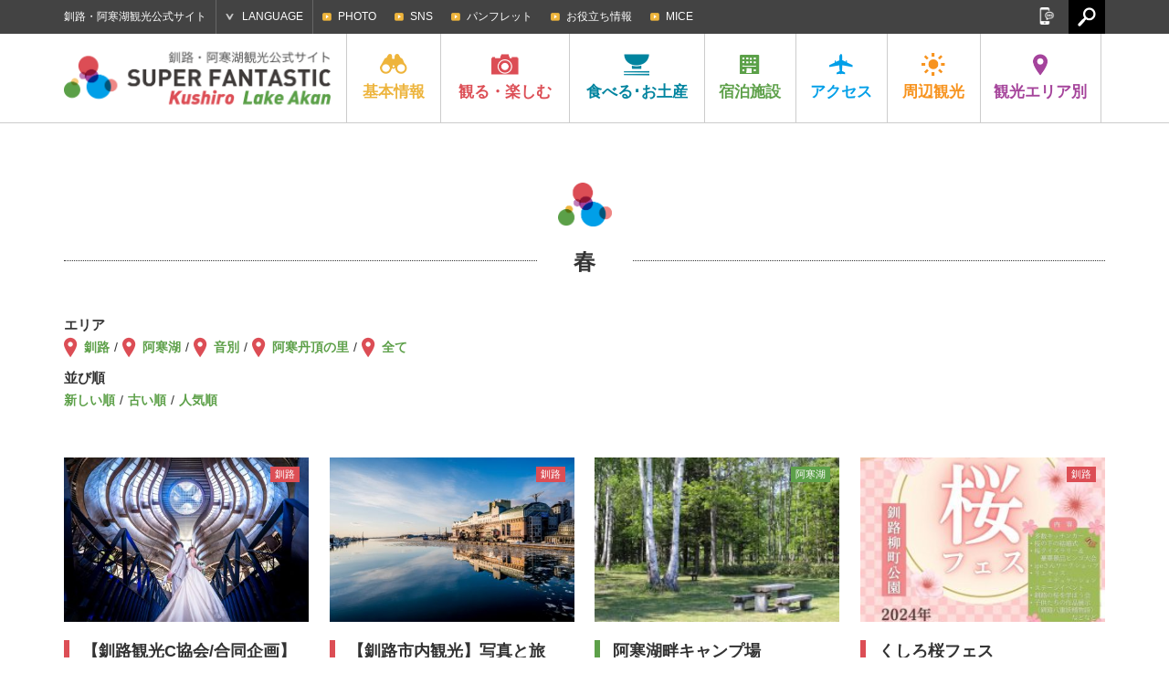

--- FILE ---
content_type: text/html; charset=UTF-8
request_url: https://ja.kushiro-lakeakan.com/news/tags/tag_spring/
body_size: 59502
content:
<!DOCTYPE HTML>
<html lang="ja">

<head>
			<meta charset="utf-8">
					<title>春 | 釧路・阿寒湖観光公式サイト SUPER FANTASTIC Kushiro Lake Akan</title>
			<meta name="description" content="釧路・阿寒湖の観光・交通・宿泊情報や、お役立ち情報やグルメ・イベント情報など釧路・阿寒湖の魅力が詰まった観光公式サイトです。">
	<meta name="keywords" content="北海道,釧路,阿寒湖,釧路湿原国立公園,阿寒摩周国立公園,タンチョウ,まりも,観光,旅行,モデルコース,アクティビティ,ツアー,イベント,宿泊,ホテル,旅館,温泉,グルメ,ご当地グルメ,お土産,自然,交通,アクセス">
	<meta name="viewport" content="width=device-width,initial-scale=1.0,shrink-to-fit=no">
	<meta name="format-detection" content="telephone=no">
	<!--[if lt IE 9]>
			<script src="https://html5shiv.googlecode.com/svn/trunk/html5.js"></script>
			<script src="https://css3-mediaqueries-js.googlecode.com/svn/trunk/css3-mediaqueries.js"></script>
		<![endif]-->

	<!-- くしろ地元旅キャンペーン -->
		

			<link href="https://ja.kushiro-lakeakan.com/kushiroakanwp/wp-content/themes/visitkushiro/css/common.css" media="all" rel="stylesheet">
				<link href="https://ja.kushiro-lakeakan.com/kushiroakanwp/wp-content/themes/visitkushiro/css/common_ja.css" media="all" rel="stylesheet">
				<link href="https://ja.kushiro-lakeakan.com/kushiroakanwp/wp-content/themes/visitkushiro/css/todo.css?20260121215917" media="all" rel="stylesheet">
						<link href="https://ja.kushiro-lakeakan.com/kushiroakanwp/wp-content/themes/visitkushiro/css/easyselectbox_stay.css" media="all" rel="stylesheet">
					<script type="text/javascript" src="https://ajax.googleapis.com/ajax/libs/jquery/1.10.2/jquery.min.js"></script>
		<script src="https://ja.kushiro-lakeakan.com/kushiroakanwp/wp-content/themes/visitkushiro/js/common.js"></script>
		<script src="https://ja.kushiro-lakeakan.com/kushiroakanwp/wp-content/themes/visitkushiro/js/heightLine.js"></script>
		<script src="https://ja.kushiro-lakeakan.com/kushiroakanwp/wp-content/themes/visitkushiro/js/easyselectbox.min.js"></script>
	<link rel="shortcut icon" href="https://ja.kushiro-lakeakan.com/favicon.ico">
		<link rel="apple-touch-icon" href="https://ja.kushiro-lakeakan.com/webclip.png">
	<meta property="og:locale" content="ja_JP">
			<meta property="og:type" content="article">
					<meta property="og:title" content="春 | 観る・楽しむ | 釧路・阿寒湖観光公式サイト SUPER FANTASTIC Kushiro Lake Akan">
				<meta property="og:url" content="https://ja.kushiro-lakeakan.com/news/tags/tag_spring/">
		<meta property="og:site_name" content="釧路・阿寒湖観光公式サイト SUPER FANTASTIC Kushiro Lake Akan">
		<meta property="og:image" content="https://ja.kushiro-lakeakan.com/ogimg.png">
	
			<script>
			$(function(){
				$(".design-select-box").easySelectBox();
			});
		</script>
	<link rel="alternate" hreflang="ja" href="https://ja.kushiro-lakeakan.com/things_to_do/tags/tag_spring/" />
<link rel="alternate" hreflang="en" href="https://en.kushiro-lakeakan.com/things_to_do/tags/tag_spring-en/" />
<link rel="alternate" hreflang="zh-hant" href="https://tw.kushiro-lakeakan.com/things_to_do/tags/tag_spring-tw/" />
<link rel="alternate" hreflang="zh-hans" href="https://cn.kushiro-lakeakan.com/things_to_do/tags/tag_spring-cn/" />

<!-- This site is optimized with the Yoast SEO plugin v4.5 - https://yoast.com/wordpress/plugins/seo/ -->
<meta name="robots" content="noindex,follow"/>
<link rel="canonical" href="https://ja.kushiro-lakeakan.com/things_to_do/tags/tag_spring/" />
<link rel="next" href="https://ja.kushiro-lakeakan.com/things_to_do/tags/tag_spring/page/2/" />
<!-- / Yoast SEO plugin. -->

<link rel='stylesheet' id='wpml-legacy-horizontal-list-0-css'  href='http://ja.kushiro-lakeakan.com/kushiroakanwp/wp-content/plugins/sitepress-multilingual-cms/templates/language-switchers/legacy-list-horizontal/style.css?ver=1' type='text/css' media='all' />
<link rel='stylesheet' id='jetpack_css-css'  href='https://ja.kushiro-lakeakan.com/kushiroakanwp/wp-content/plugins/jetpack/css/jetpack.css?ver=4.4.1' type='text/css' media='all' />
<meta name="generator" content="WPML ver:3.6.2 stt:60,62,1,28;" />

<link rel='dns-prefetch' href='//v0.wordpress.com'>
<style type='text/css'>img#wpstats{display:none}</style>		<!-- Google tag (gtag.js) -->
	<script async src="https://www.googletagmanager.com/gtag/js?id=G-JC4PF26G18"></script>
	<script>
	window.dataLayer = window.dataLayer || [];

	function gtag() {
		dataLayer.push(arguments);
	}
	gtag('js', new Date());

	gtag('config', 'G-JC4PF26G18');
	</script>
	</head>


<body class="ja">

		<!-- Google Tag Manager -->
	<script>
	(function(w, d, s, l, i) {
		w[l] = w[l] || [];
		w[l].push({
			'gtm.start': new Date().getTime(),
			event: 'gtm.js'
		});
		var f = d.getElementsByTagName(s)[0],
			j = d.createElement(s),
			dl = l != 'dataLayer' ? '&l=' + l : '';
		j.async = true;
		j.src =
			'https://www.googletagmanager.com/gtm.js?id=' + i + dl;
		f.parentNode.insertBefore(j, f);
	})(window, document, 'script', 'dataLayer', 'GTM-N99VGFZ');
	</script>
	<!-- End Google Tag Manager -->
					<header>
			<div id="header_search">
				<div class="page clearfix">
										<form role="search" method="get" class="clearfix" action="https://ja.kushiro-lakeakan.com/">
						<input type="text" value="" name="s" id="s" placeholder="検索">
						<input type="submit" id="searchsubmit" value="検索">
					</form>
					<a href="#"><img src="https://ja.kushiro-lakeakan.com/kushiroakanwp/wp-content/themes/visitkushiro/imgs/common/icon_headserach_cl.png" width="24" height="24" alt="閉じる"></a>
				</div>
			</div>
			<div id="hdrtop">
				<div class="page clearfix">
					<p>釧路・阿寒湖観光公式サイト</p>
										<dl id="language">
						<dt>LANGUAGE</dt>
						<dd>
							<ul>
								<li><a href="https://ja.kushiro-lakeakan.com/things_to_do/tags/tag_spring/">日本語</a></li>
								<li><a href="https://en.kushiro-lakeakan.com/things_to_do/tags/tag_spring-en/">English</a></li>
								<li><a href="https://cn.kushiro-lakeakan.com/things_to_do/tags/tag_spring-cn/">中文简体字</a></li>
								<li><a href="https://tw.kushiro-lakeakan.com/things_to_do/tags/tag_spring-tw/">中文繁體字</a></li>
							</ul>
						</dd>
					</dl>
					<div id="subnavi_wrap">
						<span id="subnavi_expand">SUB MENU</span>
						<ul id="subnavi">
							<!-- <li><a href="https://ja.kushiro-lakeakan.com/mice/">KUSHIRO MICE</a></li>
							<li><a href="https://ja.kushiro-lakeakan.com/movie/">MOVIE</a></li> -->
							<li><a href="https://ja.kushiro-lakeakan.com/photolibrary/">PHOTO</a></li>
							<li><a href="https://ja.kushiro-lakeakan.com/sns">SNS</a></li>
							<li><a href="https://ja.kushiro-lakeakan.com/pamphlet/">パンフレット</a></li>
							<li><a href="https://ja.kushiro-lakeakan.com/overview/overview_category/useful-info/">お役立ち情報</a></li>
							<li><a href="https://ja.kushiro-lakeakan.com/mice/">MICE</a></li>
						</ul>
					</div>
					<a href="#" id="hdrsearch"><img src="https://ja.kushiro-lakeakan.com/kushiroakanwp/wp-content/themes/visitkushiro/imgs/common/serach_icon_off.png" width="20" height="21" alt=""></a>
					<aside id="sns">
						<a href="#" id="snsbtn"><img src="https://ja.kushiro-lakeakan.com/kushiroakanwp/wp-content/themes/visitkushiro/imgs/common/snsbtn.png" width="18" height="19" alt="SNS"></a>
						<ul class="clearfix">
							<li>
								<script>
									document.write('<a href=\"http://twitter.com/share?url=' + encodeurl + '&text=' + encodetitle + '\" rel=\"nofollow\" onclick=\"window.open(this.href, \'TWwindow\', \'width=650, height=450, menubar=no, toolbar=no, scrollbars=yes\'); return false;\"><img src=\"https://ja.kushiro-lakeakan.com/kushiroakanwp/wp-content/themes/visitkushiro/imgs/common/sns_tw.png\" width=\"18\" height=\"18\" alt=\"Tweet\"></a>');
								</script>
							</li>
							<li>
								<script>
									document.write('<a rel=\"nofollow\" target=\"_blank\" href=\"http://www.pinterest.com/pin/create/button/?url=' + encodeurl + '&description=' + encodetitle + '\"><img src=\"https://ja.kushiro-lakeakan.com/kushiroakanwp/wp-content/themes/visitkushiro/imgs/common/sns_pt.png\" width=\"18\" height=\"18\" alt=\"Pintarest\"></a>');
								</script>
							</li>
							<li>
								<script>
									document.write('<a href=\"http://www.facebook.com/sharer.php?u=' + encodeurl + '&t=' + encodetitle + '\" rel=\"nofollow\" onclick=\"window.open(this.href, \'FBwindow\', \'width=650, height=450, menubar=no, toolbar=no, scrollbars=yes\'); return false;\"><img src=\"https://ja.kushiro-lakeakan.com/kushiroakanwp/wp-content/themes/visitkushiro/imgs/common/sns_fb.png\" width=\"18\" height=\"18\" alt=\"Facebook\"></a>');
								</script>
							</li>
							<li>
								<script>
									document.write('<a href=\"https://plus.google.com/share?url=' + encodeurl + '\" onclick=\"window.open(this.href, \'Gwindow\', \'width=650, height=450, menubar=no, toolbar=no, scrollbars=yes\'); return false;\"><img src=\"https://ja.kushiro-lakeakan.com/kushiroakanwp/wp-content/themes/visitkushiro/imgs/common/sns_gp.png\" width=\"18\" height=\"18\" alt=\"GooglePlus\"></a>');
								</script>
							</li>
							<!-- <li><a href=""><img src="https://ja.kushiro-lakeakan.com/kushiroakanwp/wp-content/themes/visitkushiro/imgs/common/sns_in.png" width="18" height="18" alt="Instagram"></a></li> -->
						</ul>
					</aside>
				</div>
			</div>
			<div id="hdrbody">
				<div id="hdrwrap">
					<div id="hdrwrap_in">
						<!-- header fixed -->
						<div class="page clearfix fixed_in">
							<a href="#" id="menu_btn"><span></span><span></span><span></span></a>
															<p id="logo" class="heightLine-nav clearfix">
									<a href="https://ja.kushiro-lakeakan.com"><img src="https://ja.kushiro-lakeakan.com/kushiroakanwp/wp-content/themes/visitkushiro/imgs/common/logo.png" width="294" height="48" alt="Kushiro Lake Akan SUPER FANTASTIC"></a>
								</p>
														<div id="hdrbody_in">
								<nav>
									<ul class="clearfix">
										<li class="heightLine-nav mainnavi">
											<dl>
												<dt><a href="https://ja.kushiro-lakeakan.com/overview/"><img src="https://ja.kushiro-lakeakan.com/kushiroakanwp/wp-content/themes/visitkushiro/imgs/common/gnavi_icon1.png" width="30" height="25" alt="基本情報">基本<br>情報</a></dt>
												<dd>
													<a href="/overview/" class="categorytop">基本情報トップ</a>
													<ul class="page clearfix">
														<li><a href="https://ja.kushiro-lakeakan.com/overview/292/" class="heightLine-navi1"><span>釧路市ってこんなところ</span></a></li>
																													<li><a href="https://ja.kushiro-lakeakan.com/overview/overview_category/charm-in-kusiro/" class="heightLine-navi1"><span>釧路の特集記事</span></a></li>
																													<li><a href="https://ja.kushiro-lakeakan.com/overview/overview_category/charm-in-lakeakan/" class="heightLine-navi1"><span>阿寒湖の特集記事</span></a></li>
																													<li><a href="https://ja.kushiro-lakeakan.com/overview/overview_category/climate-of-kushiro-akan/" class="heightLine-navi1"><span>釧路・阿寒湖の気候</span></a></li>
																													<li><a href="https://ja.kushiro-lakeakan.com/overview/overview_category/useful-info/" class="heightLine-navi1"><span>お役立ち情報</span></a></li>
																													<li><a href="https://ja.kushiro-lakeakan.com/overview/overview_category/touristoffice/" class="heightLine-navi1"><span>観光案内所</span></a></li>
																													<li><a href="https://ja.kushiro-lakeakan.com/overview/overview_category/other/" class="heightLine-navi1"><span>その他</span></a></li>
																												<li><a href="https://ja.kushiro-lakeakan.com/overview/1052/" class="heightLine-navi1"><span>[長期滞在]涼しい釧路</span></a></li>
														<li><a href="https://ja.kushiro-lakeakan.com/overview/1028/" class="heightLine-navi1"><span>クルーズ船でお越しのみなさまへ</span></a></li>
													</ul>
												</dd>
											</dl>
										</li>
										<li class="mainnavi">
											<dl>
												<dt><a href="https://ja.kushiro-lakeakan.com/things_to_do/"><img src="https://ja.kushiro-lakeakan.com/kushiroakanwp/wp-content/themes/visitkushiro/imgs/common/gnavi_icon2.png" width="30" height="25" alt="観る・楽しむ">観る・<br>楽しむ</a></dt>
												<dd>
													<a href="/things_to_do/" class="categorytop">観る・楽しむトップ</a>
													<ul class="page clearfix">
																																													<li><a href="https://ja.kushiro-lakeakan.com/things_to_do/todo_category/charm-in-kusiro/?s_tax=area&s_term=kushiro" class="heightLine-navi2"><span>釧路の観る・楽しむ</span></a></li>
																																														<li><a href="https://ja.kushiro-lakeakan.com/things_to_do/todo_category/charm-in-lakeakan/?s_tax=area&s_term=akanko" class="heightLine-navi2"><span>阿寒湖の観る・楽しむ</span></a></li>
																																														<li><a href="https://ja.kushiro-lakeakan.com/things_to_do/todo_category/%e3%82%af%e3%83%ab%e3%83%bc%e3%82%ba%e8%88%b9/" class="heightLine-navi2"><span>クルーズ船</span></a></li>
																																													<li><a href="https://ja.kushiro-lakeakan.com/things_to_do/todo_category/spot/" class="heightLine-navi2"><span>観光スポット</span></a></li>
																																													<li><a href="https://ja.kushiro-lakeakan.com/things_to_do/todo_category/history-culture/" class="heightLine-navi2"><span>歴史と文化</span></a></li>
																																													<li><a href="https://ja.kushiro-lakeakan.com/things_to_do/todo_category/art/" class="heightLine-navi2"><span>アート</span></a></li>
																																													<li><a href="https://ja.kushiro-lakeakan.com/things_to_do/todo_category/golf/" class="heightLine-navi2"><span>ゴルフ・パークゴルフ</span></a></li>
																																													<li><a href="https://ja.kushiro-lakeakan.com/things_to_do/todo_category/guidetour/" class="heightLine-navi2"><span>ガイドツアー</span></a></li>
																																													<li><a href="https://ja.kushiro-lakeakan.com/things_to_do/todo_category/activity/" class="heightLine-navi2"><span>アクティビティ</span></a></li>
																																													<li><a href="https://ja.kushiro-lakeakan.com/things_to_do/todo_category/modelcourse/" class="heightLine-navi2"><span>モデルコース</span></a></li>
																																													<li><a href="https://ja.kushiro-lakeakan.com/things_to_do/todo_category/photospot/" class="heightLine-navi2"><span>写真スポット</span></a></li>
																																													<li><a href="https://ja.kushiro-lakeakan.com/things_to_do/todo_category/event/" class="heightLine-navi2"><span>イベント</span></a></li>
																																													<li><a href="https://ja.kushiro-lakeakan.com/things_to_do/todo_category/rental/" class="heightLine-navi2"><span>レンタル</span></a></li>
																																													<li><a href="https://ja.kushiro-lakeakan.com/things_to_do/todo_category/10bestthings/" class="heightLine-navi2"><span>釧路・阿寒湖で体験できる10のこと</span></a></li>
																											</ul>
												</dd>
											</dl>
										</li>
										<li class="mainnavi">
											<dl>
												<dt><a href="https://ja.kushiro-lakeakan.com/eat_souvenir/"><img src="https://ja.kushiro-lakeakan.com/kushiroakanwp/wp-content/themes/visitkushiro/imgs/common/gnavi_icon3.png" width="30" height="25" alt="食べる･お土産">食べる･<br>お土産</a></dt>
												<dd>
													<a href="/eat_souvenir/" class="categorytop">食べる･お土産トップ</a>
													<ul class="page clearfix">
														<li><a href="/eat_souvenir/#cat_gourmet" class="heightLine-navi3"><span>ご当地グルメ紹介</span></a></li>
														<li><a href="/eat_souvenir/#cat_eat" class="heightLine-navi3"><span>食べる</span></a></li>
														<li><a href="/eat_souvenir/#cat_souvenir" class="heightLine-navi3"><span>お土産</span></a></li>
													</ul>
												</dd>
											</dl>
										</li>
										<li class="mainnavi">
											<dl>
												<dt><a href="https://ja.kushiro-lakeakan.com/stay/"><img src="https://ja.kushiro-lakeakan.com/kushiroakanwp/wp-content/themes/visitkushiro/imgs/common/gnavi_icon4.png" width="30" height="25" alt="宿泊施設">宿泊<br>施設</a></dt>
												<dd>
													<a href="/stay/" class="categorytop">宿泊施設トップ</a>
													<ul class="page clearfix">
																														<li><a href="https://ja.kushiro-lakeakan.com/stay/stay_category/vacation_house/" class="heightLine-navi4"><span>貸切宿泊施設</span></a></li>
																														<li><a href="https://ja.kushiro-lakeakan.com/stay/stay_category/hotel/" class="heightLine-navi4"><span>ホテル</span></a></li>
																														<li><a href="https://ja.kushiro-lakeakan.com/stay/stay_category/businesshotel/" class="heightLine-navi4"><span>ビジネスホテル</span></a></li>
																														<li><a href="https://ja.kushiro-lakeakan.com/stay/stay_category/ryokan/" class="heightLine-navi4"><span>旅館</span></a></li>
																														<li><a href="https://ja.kushiro-lakeakan.com/stay/stay_category/guesthouse/" class="heightLine-navi4"><span>民宿・ゲストハウス</span></a></li>
																														<li><a href="https://ja.kushiro-lakeakan.com/stay/stay_category/camp/" class="heightLine-navi4"><span>キャンプ場</span></a></li>
																														<li><a href="https://ja.kushiro-lakeakan.com/stay/stay_category/other/" class="heightLine-navi4"><span>その他</span></a></li>
																											</ul>
												</dd>
											</dl>
										</li>
										<li class="mainnavi">
											<dl>
												<dt><a href="https://ja.kushiro-lakeakan.com/travelinfo/"><img src="https://ja.kushiro-lakeakan.com/kushiroakanwp/wp-content/themes/visitkushiro/imgs/common/gnavi_icon5.png" width="30" height="25" alt="アクセス">アク<br>セス</a></dt>
												<dd>
													<a href="/travelinfo/" class="categorytop">アクセストップ</a>
													<ul class="page clearfix">

														<li><a href="/travelinfo/8279/" class="heightLine-navi5"><span>市内での交通手段</span></a></li>
														<li><a href="/travelinfo/7777/" class="heightLine-navi5"><span>道外からのアクセス</span></a></li>
														<li><a href="/travelinfo/7778/" class="heightLine-navi5"><span>道内からのアクセス</span></a></li>
														<li><a href="/travelinfo/7779/#tokushiroairport" class="heightLine-navi5"><span>釧路空港からのアクセス</span></a></li>
														<li><a href="https://ja.kushiro-lakeakan.com/travelinfo/airportliner/" class="heightLine-navi5"><span>阿寒エアポートライナー</span></a></li>
													</ul>
												</dd>
											</dl>
										</li>
										<li class="mainnavi">
											<dl>
												<dt><a href="https://ja.kushiro-lakeakan.com/sightseeing_around/"><img src="https://ja.kushiro-lakeakan.com/kushiroakanwp/wp-content/themes/visitkushiro/imgs/common/gnavi_icon6.png" width="30" height="25" alt="周辺観光">周辺<br>観光</a></dt>
												<dd>
													<a href="/sightseeing_around/" class="categorytop">周辺観光トップ</a>
													<ul class="page clearfix">
																														<li><a href="https://ja.kushiro-lakeakan.com/sightseeing_around/16279/" class="heightLine-navi6"><span>冬のひがし北海道で絶対に体感すべきスポット７選！くしろ地域の冬季観光 おすすめ情報！</span></a></li>
																														<li><a href="https://ja.kushiro-lakeakan.com/sightseeing_around/2623/" class="heightLine-navi6"><span>[知床]世界自然遺産の地</span></a></li>
																														<li><a href="https://ja.kushiro-lakeakan.com/sightseeing_around/2339/" class="heightLine-navi6"><span>[弟子屈町]神秘の湖摩周湖</span></a></li>
																														<li><a href="https://ja.kushiro-lakeakan.com/sightseeing_around/2620/" class="heightLine-navi6"><span>[鶴居村]金賞のナチュラルチーズ</span></a></li>
																														<li><a href="https://ja.kushiro-lakeakan.com/sightseeing_around/2622/" class="heightLine-navi6"><span>[厚岸町]1年中食べられる牡蠣</span></a></li>
																														<li><a href="https://ja.kushiro-lakeakan.com/sightseeing_around/2624/" class="heightLine-navi6"><span>[網走]北緯44度の流氷が来るまち</span></a></li>
																														<li><a href="https://ja.kushiro-lakeakan.com/sightseeing_around/2625/" class="heightLine-navi6"><span>[根室市]バードウォッチングの聖地</span></a></li>
																														<li><a href="https://ja.kushiro-lakeakan.com/sightseeing_around/2626/" class="heightLine-navi6"><span>[足寄町]5色の湖オンネトー</span></a></li>
																											</ul>
												</dd>
											</dl>
										</li>
										<li class="mainnavi">
											<dl>
												<dt><a href="#" class="linknone"><img src="https://ja.kushiro-lakeakan.com/kushiroakanwp/wp-content/themes/visitkushiro/imgs/common/gnavi_icon7.png" width="30" height="25" alt="観光エリア別">観光<br>エリア別</a></dt>
												<dd>
													<ul class="page clearfix">
														<li><a href="https://ja.kushiro-lakeakan.com/area/area_kushiro/" class="heightLine-navi7"><span>釧路</span></a></li>
														<li><a href="https://ja.kushiro-lakeakan.com/area/area_akanko/" class="heightLine-navi7"><span>阿寒湖</span></a></li>
													</ul>
												</dd>
											</dl>
										</li>
									</ul>
								</nav>
								<div id="spheader_btm">
									<ul id="sp_subnavi" class="clearfix">
										<li><a href="https://ja.kushiro-lakeakan.com/sns">SNS</a></li>
										<li><a href="https://ja.kushiro-lakeakan.com/pamphlet/">パンフレット</a></li>
										<li><a href="https://ja.kushiro-lakeakan.com/overview/overview_category/useful-info/">お役立ち情報</a></li>
										<li><a href="https://ja.kushiro-lakeakan.com/mice/">MICE</a></li>
									</ul>
									<dl id="sp_language">
										<dt>LANGUAGE</dt>
										<dd>
											<ul class="clearfix">
												<li><a href="https://ja.kushiro-lakeakan.com/things_to_do/tags/tag_spring/">日本語</a></li>
												<li><a href="https://en.kushiro-lakeakan.com/things_to_do/tags/tag_spring-en/">English</a></li>
												<li><a href="https://cn.kushiro-lakeakan.com/things_to_do/tags/tag_spring-cn/">中文简体字</a></li>
												<li><a href="https://tw.kushiro-lakeakan.com/things_to_do/tags/tag_spring-tw/">中文繁體字</a></li>
											</ul>
										</dd>
									</dl>
														<form role="search" method="get" class="clearfix" action="https://ja.kushiro-lakeakan.com/">
						<input type="text" value="" name="s" id="s" placeholder="検索">
						<input type="submit" id="searchsubmit" value="検索">
					</form>
									<p>釧路・阿寒湖観光公式サイト</p>
									<aside id="spsns">
										<ul class="clearfix">
											<li>
												<script>
													document.write('<a href=\"http://twitter.com/share?url=' + encodeurl + '&text=' + encodetitle + '\" rel=\"nofollow\" onclick=\"window.open(this.href, \'TWwindow\', \'width=650, height=450, menubar=no, toolbar=no, scrollbars=yes\'); return false;\"><img src=\"https://ja.kushiro-lakeakan.com/kushiroakanwp/wp-content/themes/visitkushiro/imgs/common/sns_tw_sp.png\" width=\"17\" height=\"17\" alt=\"Tweet\"></a>');
												</script>
											</li>
											<li>
												<script>
													document.write('<a rel=\"nofollow\" target=\"_blank\" href=\"http://www.pinterest.com/pin/create/button/?url=' + encodeurl + '&description=' + encodetitle + '\"><img src=\"https://ja.kushiro-lakeakan.com/kushiroakanwp/wp-content/themes/visitkushiro/imgs/common/sns_pt_sp.png\" width=\"17\" height=\"17\" alt=\"Pintarest\"></a>');
												</script>
											</li>
											<li>
												<script>
													document.write('<a href=\"http://www.facebook.com/sharer.php?u=' + encodeurl + '&t=' + encodetitle + '\" rel=\"nofollow\" onclick=\"window.open(this.href, \'FBwindow\', \'width=650, height=450, menubar=no, toolbar=no, scrollbars=yes\'); return false;\"><img src=\"https://ja.kushiro-lakeakan.com/kushiroakanwp/wp-content/themes/visitkushiro/imgs/common/sns_fb_sp.png\" width=\"17\" height=\"17\" alt=\"Facebook\"></a>');
												</script>
											</li>
											<li>
												<script>
													document.write('<a href=\"https://plus.google.com/share?url=' + encodeurl + '\" onclick=\"window.open(this.href, \'Gwindow\', \'width=650, height=450, menubar=no, toolbar=no, scrollbars=yes\'); return false;\"><img src=\"https://ja.kushiro-lakeakan.com/kushiroakanwp/wp-content/themes/visitkushiro/imgs/common/sns_gp_sp.png\" width=\"17\" height=\"17\" alt=\"GooglePlus\"></a>');
												</script>
											</li>
											<!-- <li><a href=""><img src="https://ja.kushiro-lakeakan.com/kushiroakanwp/wp-content/themes/visitkushiro/imgs/common/sns_in_sp.png" width="17" height="17" alt="Instagram"></a></li> -->
										</ul>
									</aside>

								</div>
							</div>
						</div>
					</div><!-- /header fixed -->
				</div>
			</div>
		</header>		<article id="taxonomy" class="taxonomy">
			<div class="page">
				<h1 class="ttl_icon"><span class="bg">春</span></h1>
				<div class="clearfix cat_pagehead">
					<div class="maintxt">
						<dl class="clearfix map">
							<dt>エリア</dt>
							<dd>
								<ul>
									<li><a href="/news/tags/tag_spring/?s_tax=area&s_term=kushiro">釧路</a></li>
									<li><a href="/news/tags/tag_spring/?s_tax=area&s_term=akanko">阿寒湖</a></li>
									<li><a href="/news/tags/tag_spring/?s_tax=area&s_term=ombetsu">音別</a></li>
									<li><a href="/news/tags/tag_spring/?s_tax=area&s_term=tancho">阿寒丹頂の里</a></li>
									<li><a href="/news/tags/tag_spring/">全て</a></li>
								</ul>
							</dd>
						</dl>
						<dl class="clearfix">
							<dt>並び順</dt>
							<dd>
								<ul>
									<li><a href="/news/tags/tag_spring/?orderby=date&order=DESC">新しい順</a></li>
									<li><a href="/news/tags/tag_spring/?orderby=date&order=ASC">古い順</a></li>
									<li><a href="/news/tags/tag_spring/?order=DESC&meta_key=views&orderby=meta_value_num">人気順</a></li>								</ul>
							</dd>
						</dl>					</div>
				</div>
				<section class="maincontent blk">
					<ul class="clearfix list-post">
						<li class="ks">
							<a href="https://ja.kushiro-lakeakan.com/things_to_do/21633/">
								<div class="scall_thum">
									<div class="postarea">
										<span class="area_kushiro">釧路</span>
									</div>
									<span style="background-image:url(https://ja.kushiro-lakeakan.com/kushiroakanwp/wp-content/uploads/1-2-400x267.jpg);" class="bg"></span>
								</div>
								<div class="txt">
									<h2 class="listttl heightLine-listttl">【釧路観光C協会/合同企画】PROJECT STORY…</h2>
									<p class="listtcap heightLine-listcap">現役のプロのフォトグラファー 髙木勇斗が撮影するブライ&#8230;</p>
								</div>
								<p class="viewnum">494 views</p>
							</a>
						</li>
						<li class="ks">
							<a href="https://ja.kushiro-lakeakan.com/things_to_do/21623/">
								<div class="scall_thum">
									<div class="postarea">
										<span class="area_kushiro">釧路</span>
									</div>
									<span style="background-image:url(https://ja.kushiro-lakeakan.com/kushiroakanwp/wp-content/uploads/6ab2d3301e4a656d7622ffa11b23d176-400x266.jpg);" class="bg"></span>
								</div>
								<div class="txt">
									<h2 class="listttl heightLine-listttl">【釧路市内観光】写真と旅の“いいとこ撮り…</h2>
									<p class="listtcap heightLine-listcap">現役プロカメラマン 兼 北海道知事認定アウトドア自然ガ&#8230;</p>
								</div>
								<p class="viewnum">460 views</p>
							</a>
						</li>
						<li class="ak">
							<a href="https://ja.kushiro-lakeakan.com/stay/14543/">
								<div class="scall_thum">
									<div class="postarea">
										<span class="area_akanko">阿寒湖</span>
									</div>
									<span style="background-image:url(https://ja.kushiro-lakeakan.com/kushiroakanwp/wp-content/uploads/1e12fe1680a1f2defd3b2ebcba5506f3-400x153.jpg);" class="bg"></span>
								</div>
								<div class="txt">
									<h2 class="listttl heightLine-listttl">阿寒湖畔キャンプ場</h2>
									<p class="listtcap heightLine-listcap">樹木が点在し芝生が敷かれた、閑静なキャンプ場です。人&#8230;</p>
								</div>
								<p class="viewnum">20,475 views</p>
							</a>
						</li>
						<li class="ks">
							<a href="https://ja.kushiro-lakeakan.com/things_to_do/19143/">
								<div class="scall_thum">
									<div class="postarea">
										<span class="area_kushiro">釧路</span>
									</div>
									<span style="background-image:url(https://ja.kushiro-lakeakan.com/kushiroakanwp/wp-content/uploads/sakura-fes-283x400.jpg);" class="bg"></span>
								</div>
								<div class="txt">
									<h2 class="listttl heightLine-listttl">くしろ桜フェス</h2>
									<p class="listtcap heightLine-listcap">釧路さくらまつり（5/10～25）のスタートアップイベント&#8230;</p>
								</div>
								<p class="viewnum">7,214 views</p>
							</a>
						</li>
						<li class="ks">
							<a href="https://ja.kushiro-lakeakan.com/overview/15588/">
								<div class="scall_thum">
									<div class="postarea">
										<span class="area_kushiro">釧路</span>
									</div>
									<span style="background-image:url(https://ja.kushiro-lakeakan.com/kushiroakanwp/wp-content/uploads/d833379d55391b8ac01ec7a5cac64992-400x266.jpg);" class="bg"></span>
								</div>
								<div class="txt">
									<h2 class="listttl heightLine-listttl">市街地に囲まれた大自然！ひがし北海道有…</h2>
									<p class="listtcap heightLine-listcap">釧路駅から車で１0分ほど、住宅や商業施設などに囲まれた&#8230;</p>
								</div>
								<p class="viewnum">35,407 views</p>
							</a>
						</li>
						<li class="ksak">
							<a href="https://ja.kushiro-lakeakan.com/overview/15540/">
								<div class="scall_thum noimg">
									<div class="postarea">
										<span class="area_kushiro">釧路</span>
										<span class="area_akanko">阿寒湖</span>
									</div>
									<span style="background-image:url(https://ja.kushiro-lakeakan.com/kushiroakanwp/wp-content/themes/visitkushiro/imgs/common/noimage.svg);" class="bg"></span>
								</div>

								<div class="txt">
									<h2 class="listttl heightLine-listttl">サイクルアドベンチャー・あかん</h2>
									<p class="listtcap heightLine-listcap">阿寒摩周国立公園は、阿寒湖・雌阿寒岳・雄阿寒岳のある&#8230;</p>
								</div>
								<p class="viewnum">12,216 views</p>
							</a>
						</li>
						<li class="ak">
							<a href="https://ja.kushiro-lakeakan.com/overview/15101/">
								<div class="scall_thum">
									<div class="postarea">
										<span class="area_akanko">阿寒湖</span>
									</div>
									<span style="background-image:url(https://ja.kushiro-lakeakan.com/kushiroakanwp/wp-content/uploads/41dd0c19cdd02d479e53ab3a9f861523-400x300.jpg);" class="bg"></span>
								</div>
								<div class="txt">
									<h2 class="listttl heightLine-listttl">阿寒湖でレンタサイクルを楽しむには？</h2>
									<p class="listtcap heightLine-listcap">狭いようで意外と広い阿寒湖温泉街。
湖を見るだけじゃ&#8230;</p>
								</div>
								<p class="viewnum">18,219 views</p>
							</a>
						</li>
						<li class="ks">
							<a href="https://ja.kushiro-lakeakan.com/overview/13970/">
								<div class="scall_thum">
									<div class="postarea">
										<span class="area_kushiro">釧路</span>
									</div>
									<span style="background-image:url(https://ja.kushiro-lakeakan.com/kushiroakanwp/wp-content/uploads/yakei_th-400x279.jpg);" class="bg"></span>
								</div>
								<div class="txt">
									<h2 class="listttl heightLine-listttl">ステキな夜景、散歩！タクシーでも巡れる…</h2>
									<p class="listtcap heightLine-listcap">釧路へ行ったら、湿原を見て、温泉に入って、グルメも楽&#8230;</p>
								</div>
								<p class="viewnum">65,786 views</p>
							</a>
						</li>
						<li class="ks">
							<a href="https://ja.kushiro-lakeakan.com/overview/13513/">
								<div class="scall_thum">
									<div class="postarea">
										<span class="area_kushiro">釧路</span>
									</div>
									<span style="background-image:url(https://ja.kushiro-lakeakan.com/kushiroakanwp/wp-content/uploads/mtb_th-400x279.jpg);" class="bg"></span>
								</div>
								<div class="txt">
									<h2 class="listttl heightLine-listttl">初心者でも安心の電動アシスト付きマウン…</h2>
									<p class="listtcap heightLine-listcap">舗装されていないオフロードの丘を、マウンテンバイクで&#8230;</p>
								</div>
								<p class="viewnum">26,019 views</p>
							</a>
						</li>
						<li class="ksak">
							<a href="https://ja.kushiro-lakeakan.com/overview/16000/">
								<div class="scall_thum">
									<div class="postarea">
										<span class="area_kushiro">釧路</span>
										<span class="area_akanko">阿寒湖</span>
									</div>
									<span style="background-image:url(https://ja.kushiro-lakeakan.com/kushiroakanwp/wp-content/uploads/f96d9b4281f6d16b3c7589aed5a17be5-1-400x267.jpg);" class="bg"></span>
								</div>
								<div class="txt">
									<h2 class="listttl heightLine-listttl">釧路のキャンプは全てレンタルでお任せ！</h2>
									<p class="listtcap heightLine-listcap">北海道、釧路の大自然をキャンプで満喫したい！だけど、&#8230;</p>
								</div>
								<p class="viewnum">23,708 views</p>
							</a>
						</li>
						<li class="ak">
							<a href="https://ja.kushiro-lakeakan.com/overview/11941/">
								<div class="scall_thum">
									<div class="postarea">
										<span class="area_akanko">阿寒湖</span>
									</div>
									<span style="background-image:url(https://ja.kushiro-lakeakan.com/kushiroakanwp/wp-content/uploads/fc77110832b0e9dc8877e73876cb0f2b-400x299.jpg);" class="bg"></span>
								</div>
								<div class="txt">
									<h2 class="listttl heightLine-listttl">グリーンシーズンの阿寒湖を楽しむおすす…</h2>
									<p class="listtcap heightLine-listcap">阿寒湖を楽しむって温泉とマリモ以外何があるの?とお思い&#8230;</p>
								</div>
								<p class="viewnum">34,419 views</p>
							</a>
						</li>
						<li class="ks">
							<a href="https://ja.kushiro-lakeakan.com/news/20985/">
								<div class="scall_thum">
									<div class="postarea">
										<span class="area_kushiro">釧路</span>
									</div>
									<span style="background-image:url(https://ja.kushiro-lakeakan.com/kushiroakanwp/wp-content/uploads/7438e8fc1f4f0cf7c759c839a906668e-400x267.jpg);" class="bg"></span>
								</div>
								<div class="txt">
									<h2 class="listttl heightLine-listttl">釧路さくらまつり開催のお知らせ</h2>
									<p class="listtcap heightLine-listcap"></p>
								</div>
								<p class="viewnum">6,028 views</p>
							</a>
						</li>
						<li class="ak">
							<a href="https://ja.kushiro-lakeakan.com/things_to_do/14487/">
								<div class="scall_thum">
									<div class="postarea">
										<span class="area_akanko">阿寒湖</span>
									</div>
									<span style="background-image:url(https://ja.kushiro-lakeakan.com/kushiroakanwp/wp-content/uploads/img_slider_v2_01_lg-400x167.jpg);" class="bg"></span>
								</div>
								<div class="txt">
									<h2 class="listttl heightLine-listttl">アイヌ文化ガイド「Anytime, Ainutime!」</h2>
									<p class="listtcap heightLine-listcap">森や川、湖、家族、友人…。生活を取りまくあらゆるものか&#8230;</p>
								</div>
								<p class="viewnum">7,538 views</p>
							</a>
						</li>
						<li class="ksak">
							<a href="https://ja.kushiro-lakeakan.com/overview/12946/">
								<div class="scall_thum">
									<div class="postarea">
										<span class="area_kushiro">釧路</span>
										<span class="area_akanko">阿寒湖</span>
									</div>
									<span style="background-image:url(https://ja.kushiro-lakeakan.com/kushiroakanwp/wp-content/uploads/66700b51c555ce027a1e48cd8638388f-1-400x228.jpg);" class="bg"></span>
								</div>
								<div class="txt">
									<h2 class="listttl heightLine-listttl">春の釧路・阿寒湖で体験できる10のこと</h2>
									<p class="listtcap heightLine-listcap">春の釧路・阿寒だからこそ体感できるアクティビティの数&#8230;</p>
								</div>
								<p class="viewnum">74,221 views</p>
							</a>
						</li>
						<li class="ks">
							<a href="https://ja.kushiro-lakeakan.com/overview/20556/">
								<div class="scall_thum">
									<div class="postarea">
										<span class="area_kushiro">釧路</span>
									</div>
									<span style="background-image:url(https://ja.kushiro-lakeakan.com/kushiroakanwp/wp-content/uploads/e8e0423cd18c6583a9f949da363fe00f-400x153.jpg);" class="bg"></span>
								</div>
								<div class="txt">
									<h2 class="listttl heightLine-listttl">桜前線の最後を飾る、釧路のさくらを見に…</h2>
									<p class="listtcap heightLine-listcap">3月頃鹿児島でスタートする桜前線のゴールは道東!毎年5月&#8230;</p>
								</div>
								<p class="viewnum">57,336 views</p>
							</a>
						</li>
						<li class="ak">
							<a href="https://ja.kushiro-lakeakan.com/news/19334/">
								<div class="scall_thum">
									<div class="postarea">
										<span class="area_akanko">阿寒湖</span>
									</div>
									<span style="background-image:url(https://ja.kushiro-lakeakan.com/kushiroakanwp/wp-content/uploads/S__26968082_0-400x300.jpg);" class="bg"></span>
								</div>
								<div class="txt">
									<h2 class="listttl heightLine-listttl">阿寒湖畔展望台＆白湯山展望台オープン</h2>
									<p class="listtcap heightLine-listcap"></p>
								</div>
								<p class="viewnum">2,414 views</p>
							</a>
						</li>
						<li class="ks">
							<a href="https://ja.kushiro-lakeakan.com/news/19234/">
								<div class="scall_thum">
									<div class="postarea">
										<span class="area_kushiro">釧路</span>
									</div>
									<span style="background-image:url(https://ja.kushiro-lakeakan.com/kushiroakanwp/wp-content/uploads/533ac6d1dfba42f05bb6cd6843623da2-283x400.jpg);" class="bg"></span>
								</div>
								<div class="txt">
									<h2 class="listttl heightLine-listttl">釧路さくらまつりが開催されます！</h2>
									<p class="listtcap heightLine-listcap"></p>
								</div>
								<p class="viewnum">2,802 views</p>
							</a>
						</li>
						<li class="ak">
							<a href="https://ja.kushiro-lakeakan.com/things_to_do/12470/">
								<div class="scall_thum">
									<div class="postarea">
										<span class="area_akanko">阿寒湖</span>
									</div>
									<span style="background-image:url(https://ja.kushiro-lakeakan.com/kushiroakanwp/wp-content/uploads/IMGP3624-1-400x225.jpg);" class="bg"></span>
								</div>
								<div class="txt">
									<h2 class="listttl heightLine-listttl">ガイドのお店　イ・モシリ</h2>
									<p class="listtcap heightLine-listcap">地元の認定ガイドと共に巡る、阿寒湖の大自然を舞台にし&#8230;</p>
								</div>
								<p class="viewnum">6,034 views</p>
							</a>
						</li>
						<li class="ak">
							<a href="https://ja.kushiro-lakeakan.com/news/19137/">
								<div class="scall_thum">
									<div class="postarea">
										<span class="area_akanko">阿寒湖</span>
									</div>
									<span style="background-image:url(https://ja.kushiro-lakeakan.com/kushiroakanwp/wp-content/uploads/42a22ff49c028a9717652a2f4bc07a00-400x391.jpg);" class="bg"></span>
								</div>
								<div class="txt">
									<h2 class="listttl heightLine-listttl">国設阿寒湖畔スキー場【ｳﾀﾗ】の2023-2024…</h2>
									<p class="listtcap heightLine-listcap"></p>
								</div>
								<p class="viewnum">1,187 views</p>
							</a>
						</li>
						<li class="ks">
							<a href="https://ja.kushiro-lakeakan.com/things_to_do/12071/">
								<div class="scall_thum">
									<div class="postarea">
										<span class="area_kushiro">釧路</span>
									</div>
									<span style="background-image:url(https://ja.kushiro-lakeakan.com/kushiroakanwp/wp-content/uploads/8e73f7671022b60f8d36f23543414554-1-400x300.jpg);" class="bg"></span>
								</div>
								<div class="txt">
									<h2 class="listttl heightLine-listttl">博物館で遊ぼう</h2>
									<p class="listtcap heightLine-listcap">釧路の自然や歴史を学んだり、手作り体験などを予定しています。</p>
								</div>
								<p class="viewnum">7,512 views</p>
							</a>
						</li>
					</ul>
<div class='wp-pagenavi'>
<span class='current'>1</span><a class="page larger" href="https://ja.kushiro-lakeakan.com/news/tags/tag_spring/page/2/">2</a><a class="nextpostslink" rel="next" href="https://ja.kushiro-lakeakan.com/news/tags/tag_spring/page/2/">&gt;</a>
</div>				</section>
			</div>
			<aside id="btmsns">
				<p>この記事が役に立ったらいいね!してね</p>
				<div id="fb-root"></div>
<script>(function(d, s, id) {
  var js, fjs = d.getElementsByTagName(s)[0];
  if (d.getElementById(id)) return;
  js = d.createElement(s); js.id = id;
  js.src = "//connect.facebook.net/ja_JP/sdk.js#xfbml=1&version=v2.4";
  fjs.parentNode.insertBefore(js, fjs);
}(document, 'script', 'facebook-jssdk'));</script>
				<ul>
					<li><script>document.write('<div class=\"fb-like\" data-href=\"' + encodeurl + '\" data-layout=\"button_count\"></div>');</script></li>
				</ul>
				<ul id="btmsns_btn">
					<li>
						<script>document.write('<a href=\"http://www.facebook.com/sharer.php?u=' + encodeurl + '&t=' + encodetitle + '\" rel=\"nofollow\" onclick=\"window.open(this.href, \'FBwindow\', \'width=650, height=450, menubar=no, toolbar=no, scrollbars=yes\'); return false;\"><img src=\"https://ja.kushiro-lakeakan.com/kushiroakanwp/wp-content/themes/visitkushiro/imgs/common/sns_side_fb.png\" width=\"45\" height=\"45\" alt=\"Facebook\"></a>');</script>
					</li>
					<li>
						<script>document.write('<a href=\"http://twitter.com/share?url=' + encodeurl + '&text=' + encodetitle + '\" rel=\"nofollow\" onclick=\"window.open(this.href, \'TWwindow\', \'width=650, height=450, menubar=no, toolbar=no, scrollbars=yes\'); return false;\"><img src=\"https://ja.kushiro-lakeakan.com/kushiroakanwp/wp-content/themes/visitkushiro/imgs/common/sns_side_tw.png\" width=\"45\" height=\"45\" alt=\"Tweet\"></a>');</script>
					</li>
					<li>
						<script>document.write('<a rel=\"nofollow\" target=\"_blank\" href=\"http://www.pinterest.com/pin/create/button/?url=' + encodeurl + '&description=' + encodetitle + '\"><img src=\"https://ja.kushiro-lakeakan.com/kushiroakanwp/wp-content/themes/visitkushiro/imgs/common/sns_side_pt.png\" width=\"45\" height=\"45\" alt=\"Pintarest\"></a>');</script>
					</li>
					<li>
						<script>document.write('<a rel=\"nofollow\" target=\"_blank\" href=\"http://line.me/R/msg/text/?'+ encodetitle +' ' + encodeurl + '\"><img src="https://ja.kushiro-lakeakan.com/kushiroakanwp/wp-content/themes/visitkushiro/imgs/common/sns_side_ln.png" width="45" height="45" alt="LINE"></a>');</script>
				</ul>
			</aside>			<section id="tag">
				<div class="page">
					<dl>
						<dt><img src="https://ja.kushiro-lakeakan.com/kushiroakanwp/wp-content/themes/visitkushiro/imgs/common/icon_tag.png" width="35" height="35" alt="関連キーワード">関連キーワード</dt>
						<dd>
							<ul class="">
								<li><a href="https://ja.kushiro-lakeakan.com/things_to_do/tags/tag_spring/">春</a></li>
							</ul>
						</dd>
					</dl>
				</div>
			</section>
			<section class="ranking">
				<div class="page">
					<h3 class="ttl"><img src="https://ja.kushiro-lakeakan.com/kushiroakanwp/wp-content/themes/visitkushiro/imgs/common/icon_ranking.png" width="35" height="35" alt="記事ランキング">記事ランキング</h3>
					<ul class="clearfix rank-list">
						<li class="clearfix ks">
							<a href="https://ja.kushiro-lakeakan.com/things_to_do/3639/">
								<p class="no1 no">No.1</p>
								<div class="scall_thum">
									<div class="postarea">
										<span class="area_kushiro">釧路</span>
									</div>
									<span style="background-image:url(https://ja.kushiro-lakeakan.com/kushiroakanwp/wp-content/uploads/7c67c41b0b657e287332e5899859165d.jpg);" class="bg"></span>
								</div>
								<div class="txt">
									<h4 class="listttl heightLine-rankttl">釧路市湿原展望台</h4>
								</div>
								<p class="viewnum">552,355 views</p>
							</a>
						</li>
						<li class="clearfix ks">
							<a href="https://ja.kushiro-lakeakan.com/things_to_do/5319/">
								<p class="no2 no">No.2</p>
								<div class="scall_thum">
									<div class="postarea">
										<span class="area_kushiro">釧路</span>
									</div>
									<span style="background-image:url(https://ja.kushiro-lakeakan.com/kushiroakanwp/wp-content/uploads/32253b46f402e4184994f3674fad33b2.jpg);" class="bg"></span>
								</div>
								<div class="txt">
									<h4 class="listttl heightLine-rankttl">ぐるっと一周コース　　　 　　　　　</h4>
								</div>
								<p class="viewnum">457,904 views</p>
							</a>
						</li>
						<li class="clearfix ksak">
							<a href="https://ja.kushiro-lakeakan.com/eat_souvenir/568/">
								<p class="no3 no">No.3</p>
								<div class="scall_thum">
									<div class="postarea">
										<span class="area_kushiro">釧路</span>
										<span class="area_akanko">阿寒湖</span>
									</div>
									<span style="background-image:url(https://ja.kushiro-lakeakan.com/kushiroakanwp/wp-content/uploads/7fa127769daf1ba4f097490e4e9e72b1.jpg);" class="bg"></span>
								</div>
								<div class="txt">
									<h4 class="listttl heightLine-rankttl">釧路発祥の料理続々!絶対食べたいご当地グ…</h4>
								</div>
								<p class="viewnum">416,980 views</p>
							</a>
						</li>
						<li class="clearfix ks">
							<a href="https://ja.kushiro-lakeakan.com/overview/303/">
								<p class="no4 no">No.4</p>
								<div class="scall_thum">
									<div class="postarea">
										<span class="area_kushiro">釧路</span>
									</div>
									<span style="background-image:url(https://ja.kushiro-lakeakan.com/kushiroakanwp/wp-content/uploads/97a6cd446a8687accaadc03dbc9c7bb3.jpg);" class="bg"></span>
								</div>
								<div class="txt">
									<h4 class="listttl heightLine-rankttl">湿原の神・タンチョウ、ベスト観察スポット</h4>
								</div>
								<p class="viewnum">237,277 views</p>
							</a>
						</li>
						<li class="clearfix ksak">
							<a href="https://ja.kushiro-lakeakan.com/eat_souvenir/4304/">
								<p class="no5 no">No.5</p>
								<div class="scall_thum">
									<div class="postarea">
										<span class="area_kushiro">釧路</span>
										<span class="area_akanko">阿寒湖</span>
									</div>
									<span style="background-image:url(https://ja.kushiro-lakeakan.com/kushiroakanwp/wp-content/uploads/315358b474c5b7eb0f4f9cd60b892e1d.jpg);" class="bg"></span>
								</div>
								<div class="txt">
									<h4 class="listttl heightLine-rankttl">絶対買いたいお土産【スイーツ編】</h4>
								</div>
								<p class="viewnum">207,110 views</p>
							</a>
						</li>
					</ul>
				</div>
			</section>		</article>
		<footer>
			<div id="inq">
				<div class="page">

										<a href="/overview/overview_category/touristoffice/">お問い合わせ</a>
																				





				</div>
			</div>
			<section id="sitemap">
				<div class="page">
					<h3>サイトマップ</h3>
					<div class="clearfix">
						<div class="sitemap_blk">
							<dl>
								<dt><a href="/overview/">基本情報</a></dt>
								<dd>
									<a href="/overview/" class="categorytop">基本情報トップ</a>
									<ul>
										<li><a href="https://ja.kushiro-lakeakan.com/overview/292/"><span>釧路市ってこんなところ</span></a></li>																				<li><a href="https://ja.kushiro-lakeakan.com/overview/overview_category/charm-in-kusiro/">釧路の特集記事</a></li>
																				<li><a href="https://ja.kushiro-lakeakan.com/overview/overview_category/charm-in-lakeakan/">阿寒湖の特集記事</a></li>
																				<li><a href="https://ja.kushiro-lakeakan.com/overview/overview_category/climate-of-kushiro-akan/">釧路・阿寒湖の気候</a></li>
																				<li><a href="https://ja.kushiro-lakeakan.com/overview/overview_category/useful-info/">お役立ち情報</a></li>
																				<li><a href="https://ja.kushiro-lakeakan.com/overview/overview_category/touristoffice/">観光案内所</a></li>
																				<li><a href="https://ja.kushiro-lakeakan.com/overview/overview_category/other/">その他</a></li>
										
										<li><a href="/overview/1052/">[長期滞在]涼しい釧路</a></li>
										<li><a href="/overview/1028/">クルーズ船でお越しのみなさまへ</a></li>
									</ul>
								</dd>
							</dl>
						</div>
						<div class="sitemap_blk">
							<dl>
								<dt><a href="/things_to_do/">観る・楽しむ</a></dt>
								<dd>
									<a href="/things_to_do/" class="categorytop">観る・楽しむトップ</a>
									<ul>
																				<li><a href="https://ja.kushiro-lakeakan.com/things_to_do/todo_category/charm-in-kusiro/">釧路の観る・楽しむ</a></li>
																				<li><a href="https://ja.kushiro-lakeakan.com/things_to_do/todo_category/charm-in-lakeakan/">阿寒湖の観る・楽しむ</a></li>
																				<li><a href="https://ja.kushiro-lakeakan.com/things_to_do/todo_category/%e3%82%af%e3%83%ab%e3%83%bc%e3%82%ba%e8%88%b9/">クルーズ船</a></li>
																				<li><a href="https://ja.kushiro-lakeakan.com/things_to_do/todo_category/spot/">観光スポット</a></li>
																				<li><a href="https://ja.kushiro-lakeakan.com/things_to_do/todo_category/history-culture/">歴史と文化</a></li>
																				<li><a href="https://ja.kushiro-lakeakan.com/things_to_do/todo_category/art/">アート</a></li>
																				<li><a href="https://ja.kushiro-lakeakan.com/things_to_do/todo_category/golf/">ゴルフ・パークゴルフ</a></li>
																				<li><a href="https://ja.kushiro-lakeakan.com/things_to_do/todo_category/guidetour/">ガイドツアー</a></li>
																				<li><a href="https://ja.kushiro-lakeakan.com/things_to_do/todo_category/activity/">アクティビティ</a></li>
																				<li><a href="https://ja.kushiro-lakeakan.com/things_to_do/todo_category/modelcourse/">モデルコース</a></li>
																				<li><a href="https://ja.kushiro-lakeakan.com/things_to_do/todo_category/photospot/">写真スポット</a></li>
																				<li><a href="https://ja.kushiro-lakeakan.com/things_to_do/todo_category/event/">イベント</a></li>
																				<li><a href="https://ja.kushiro-lakeakan.com/things_to_do/todo_category/rental/">レンタル</a></li>
																				<li><a href="https://ja.kushiro-lakeakan.com/things_to_do/todo_category/10bestthings/">釧路・阿寒湖で体験できる10のこと</a></li>
																			</ul>
								</dd>
							</dl>
						</div>
						<div class="sitemap_blk">
							<dl>
								<dt><a href="/eat_souvenir/">食べる・お土産</a></dt>
								<dd>
									<a href="/eat_souvenir/" class="categorytop">食べる･お土産トップ</a>
									<ul>
										<li><a href="/eat_souvenir/#cat_gourmet">ご当地グルメ紹介</a></li>
										<li><a href="/eat_souvenir/#cat_eat">食べる</a></li>
										<li><a href="/eat_souvenir/#cat_souvenir">お土産</a></li>
									</ul>
								</dd>
							</dl>
						</div>
						<div class="sitemap_blk">
							<dl>
								<dt><a href="/stay/">宿泊施設</a></dt>
								<dd>
									<a href="/stay/" class="categorytop">宿泊施設トップ</a>
									<ul>
																				<li><a href="https://ja.kushiro-lakeakan.com/stay/stay_category/vacation_house/">貸切宿泊施設</a></li>
																				<li><a href="https://ja.kushiro-lakeakan.com/stay/stay_category/hotel/">ホテル</a></li>
																				<li><a href="https://ja.kushiro-lakeakan.com/stay/stay_category/businesshotel/">ビジネスホテル</a></li>
																				<li><a href="https://ja.kushiro-lakeakan.com/stay/stay_category/ryokan/">旅館</a></li>
																				<li><a href="https://ja.kushiro-lakeakan.com/stay/stay_category/guesthouse/">民宿・ゲストハウス</a></li>
																				<li><a href="https://ja.kushiro-lakeakan.com/stay/stay_category/camp/">キャンプ場</a></li>
																				<li><a href="https://ja.kushiro-lakeakan.com/stay/stay_category/other/">その他</a></li>
																			</ul>
								</dd>
							</dl>
						</div>
						<div class="sitemap_blk">
							<dl>
								<dt><a href="/travelinfo/">アクセス</a></dt>
								<dd>
									<a href="/travelinfo/" class="categorytop">アクセストップ</a>
									<ul>
										<li><a href="/travelinfo/8279/" class="heightLine-navi5"><span>市内での交通手段</span></a></li>
										<li><a href="/travelinfo/7777/" class="heightLine-navi5"><span>道外からのアクセス</span></a></li>
										<li><a href="/travelinfo/7778/" class="heightLine-navi5"><span>道内からのアクセス</span></a></li>
										<li><a href="/travelinfo/7779/#tokushiroairport" class="heightLine-navi5"><span>釧路空港からのアクセス</span></a></li>
										<li><a href="/airportliner/" class="heightLine-navi5">阿寒エアポートライナー</a></li>
										<!-- <li><a href="/map/">MAP</a></li> -->
									</ul>
								</dd>
							</dl>
						</div>
						<div class="sitemap_blk">
							<!-- <dl>
								<dt><a href="/travelinfo/">エリア情報</a></dt>
								<dd>
									<ul>
										<li><a href="/area/area_kushiro/">釧路</a></li>
										<li><a href="/area/area_/">阿寒湖</a></li>
									</ul>
								</dd>
							</dl> -->
							<ul id="other">
																<!-- <li><a href="">KUSHIRO MICE</a></li> -->
																<!-- <li><a href="/movie/">MOVIE</a></li> -->
																<li><a href="/photolibrary/">PHOTO</a></li>
																<li><a href="/sns/">SNS</a></li>
																<li><a href="/mice/">MICE</a></li>
																<li><a href="/news/">NEWS</a></li>
																<li><a href="/links/">リンク集</a></li>
															</ul>
						</div>
					</div>
										<dl id="companyprof">
						<dt>組織概要</dt>
						<dd>
							<ul>
								<li>&#9656; <a href="https://ja.kushiro-lakeakan.com/memberspage_kushiro/">一般社団法人 釧路観光コンベンション協会</a>
									<a href="https://ja.kushiro-lakeakan.com/kushiroakanwp/wp-content/themes/visitkushiro/imgs/memberspage/pdf1.pdf">&#9656; 標準旅行業約款</a>
									<a href="https://ja.kushiro-lakeakan.com/nscta.html" target="_blank" rel="noopener">&#9656; 特定商取引法に基づく表記</a>
								</li>
								<li>&#9656;<a href="https://ja.kushiro-lakeakan.com/memberspage_akan/"> NPO法人阿寒観光協会まちづくり推進機構</a></li>
							</ul>
						</dd>
					</dl>
									</div>
			</section>
			<div class="page">
								<div id="footer_logo"><a href="/"><img src="https://ja.kushiro-lakeakan.com/kushiroakanwp/wp-content/themes/visitkushiro/imgs/common/logo.png" width="294" height="48" alt="Kushiro Lake Akan SUPER FANTASTIC"></a></div>
							</div>
			<p id="cp">Copyright &copy; SUPER FANTASTIC Kushiro Lake Akan All Rights Reserved.</p>
		</footer>		<div id="pagetop"><a href="#" class="smooth"><img src="https://ja.kushiro-lakeakan.com/kushiroakanwp/wp-content/themes/visitkushiro/imgs/common/totop.png" width="84" height="84" alt="ページトップへ戻る"></a></div>
	</body>
</html>

	<div style="display:none">
	</div>

<div class="wpml-ls-statics-footer wpml-ls wpml-ls-legacy-list-horizontal">
	<ul><li class="wpml-ls-slot-footer wpml-ls-item wpml-ls-item-ja wpml-ls-current-language wpml-ls-first-item wpml-ls-item-legacy-list-horizontal">
				<a href="https://ja.kushiro-lakeakan.com/things_to_do/tags/tag_spring/"><span class="wpml-ls-native">日本語</span></a>
			</li><li class="wpml-ls-slot-footer wpml-ls-item wpml-ls-item-en wpml-ls-item-legacy-list-horizontal">
				<a href="https://en.kushiro-lakeakan.com/things_to_do/tags/tag_spring-en/"><span class="wpml-ls-native">English</span></a>
			</li><li class="wpml-ls-slot-footer wpml-ls-item wpml-ls-item-zh-hant wpml-ls-item-legacy-list-horizontal">
				<a href="https://tw.kushiro-lakeakan.com/things_to_do/tags/tag_spring-tw/"><span class="wpml-ls-native">繁體中文</span></a>
			</li><li class="wpml-ls-slot-footer wpml-ls-item wpml-ls-item-zh-hans wpml-ls-last-item wpml-ls-item-legacy-list-horizontal">
				<a href="https://cn.kushiro-lakeakan.com/things_to_do/tags/tag_spring-cn/"><span class="wpml-ls-native">简体中文</span></a>
			</li></ul>
</div><script type='text/javascript' src='https://s0.wp.com/wp-content/js/devicepx-jetpack.js?ver=202604'></script>
<script type='text/javascript'>
/* <![CDATA[ */
var icl_vars = {"current_language":"ja","icl_home":"http:\/\/ja.kushiro-lakeakan.com\/","ajax_url":"https:\/\/ja.kushiro-lakeakan.com\/kushiroakanwp\/wp-admin\/admin-ajax.php","url_type":"2"};
/* ]]> */
</script>
<script type='text/javascript' src='https://ja.kushiro-lakeakan.com/kushiroakanwp/wp-content/plugins/sitepress-multilingual-cms/res/js/sitepress.js?ver=4.7.31'></script>
<script type='text/javascript' src='https://stats.wp.com/e-202604.js' async defer></script>
<script type='text/javascript'>
	_stq = window._stq || [];
	_stq.push([ 'view', {v:'ext',j:'1:4.4.1',blog:'130389364',post:'0',tz:'9',srv:'ja.kushiro-lakeakan.com'} ]);
	_stq.push([ 'clickTrackerInit', '130389364', '0' ]);
</script>
<script src="https://code.jquery.com/ui/1.11.4/jquery-ui.min.js"></script>


